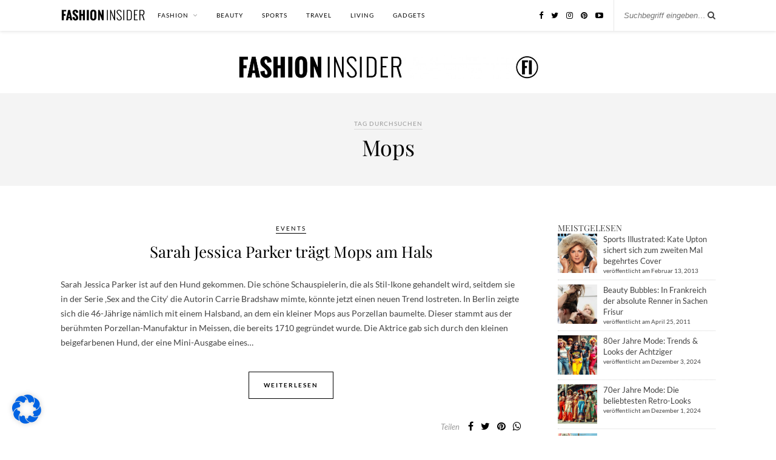

--- FILE ---
content_type: text/css
request_url: https://www.fashion-insider.de/wp-content/cache/min/1/wp-content/plugins/custom-buttons/assets/cta-style.css?ver=1765915794
body_size: 1192
content:
.btn-wrap{text-align:center;margin:2em 0;clear:both}.btn-hi{display:inline-flex;align-items:center;justify-content:center;padding:12px 24px;background:#2e8b57;color:#fff!important;border:1px solid #000;font-family:"Helvetica Neue",Helvetica,Arial,sans-serif;font-weight:600;font-size:12px;text-transform:uppercase;letter-spacing:.08em;text-decoration:none!important;transition:all .25s ease}.btn-hi:hover{background:#333;transform:translateY(-2px);box-shadow:0 8px 15px rgba(0,0,0,.15)}.cta-gallery-container{position:relative;max-width:1000px;margin:30px auto;padding:0 50px;box-sizing:border-box}.cta-gallery-track{display:flex;align-items:stretch;gap:20px;overflow-x:auto;scroll-behavior:smooth;scroll-snap-type:x mandatory;padding:10px 5px 20px;-webkit-overflow-scrolling:touch;scrollbar-width:none}.cta-gallery-track::-webkit-scrollbar{display:none}.cta-arrow{position:absolute;top:50%;transform:translateY(-50%);background:#fff;border:1px solid #eee;width:44px;height:44px;border-radius:50%;box-shadow:0 4px 10px rgba(0,0,0,.1);cursor:pointer;font-size:18px;color:#333;z-index:10;display:flex;align-items:center;justify-content:center}.cta-arrow:hover{background:#000;color:#fff;border-color:#000}.cta-prev{left:0}.cta-next{right:0}.cta-card{flex:0 0 300px;min-width:300px;max-width:300px;scroll-snap-align:center;background:#fff;border:1px solid #f0f0f0;border-radius:8px;padding:15px;text-align:center;display:flex;flex-direction:column;transition:transform .3s ease,box-shadow .3s ease}.cta-card:hover{transform:translateY(-5px);box-shadow:0 15px 30px rgba(0,0,0,.08)}.cta-card-img-wrap{width:100%;height:380px;margin-bottom:15px;border-radius:4px;background:#f9f9f9;display:flex;align-items:center;justify-content:center}.cta-card-img{max-width:100%;max-height:100%;object-fit:contain}.cta-card:hover .cta-card-img{transform:scale(1.03)}.cta-card-title{font-size:15px;font-weight:500;color:#222;margin:0 0 15px;line-height:1.4;flex-grow:1;display:-webkit-box;-webkit-line-clamp:2;-webkit-box-orient:vertical;overflow:hidden}.cta-card .btn-hi{width:100%;font-size:11px;margin-top:auto}@media(max-width:768px){.cta-gallery-container{padding:0 10px}.cta-arrow{display:none}}@media(max-width:480px){.cta-card{flex:0 0 85vw;min-width:85vw;max-width:85vw}.cta-card-img-wrap{height:320px}}.img-preview-box{width:100%;height:200px;background:#fafafa;border:2px dashed #ddd;border-radius:8px;display:flex;align-items:center;justify-content:center;cursor:pointer;position:relative;transition:all .2s}.img-preview-box:hover{border-color:#bbb;background:#f0f0f0}.img-preview-box.has-image{border:1px solid #eee;background:#fff}.placeholder-content{text-align:center;color:#888;pointer-events:none}#cta-visual-preview{width:100%;height:100%;object-fit:contain;display:none}.overlay-actions{position:absolute;inset:0;background:rgba(255,255,255,.9);display:none;flex-direction:column;align-items:center;justify-content:center;gap:10px}.img-preview-box.has-image:hover .overlay-actions{display:flex}.btn-action{padding:8px 16px;border:1px solid #ccc;border-radius:20px;cursor:pointer;font-size:13px;font-weight:600;background:#fff}.btn-edit{color:#333}.btn-delete{color:#d63031;border-color:#fab1a0;background:#fff5f5}.button-link-edit:hover{background:#f0f0f0!important}.button-link-delete:hover{background:#ffe6e6!important}